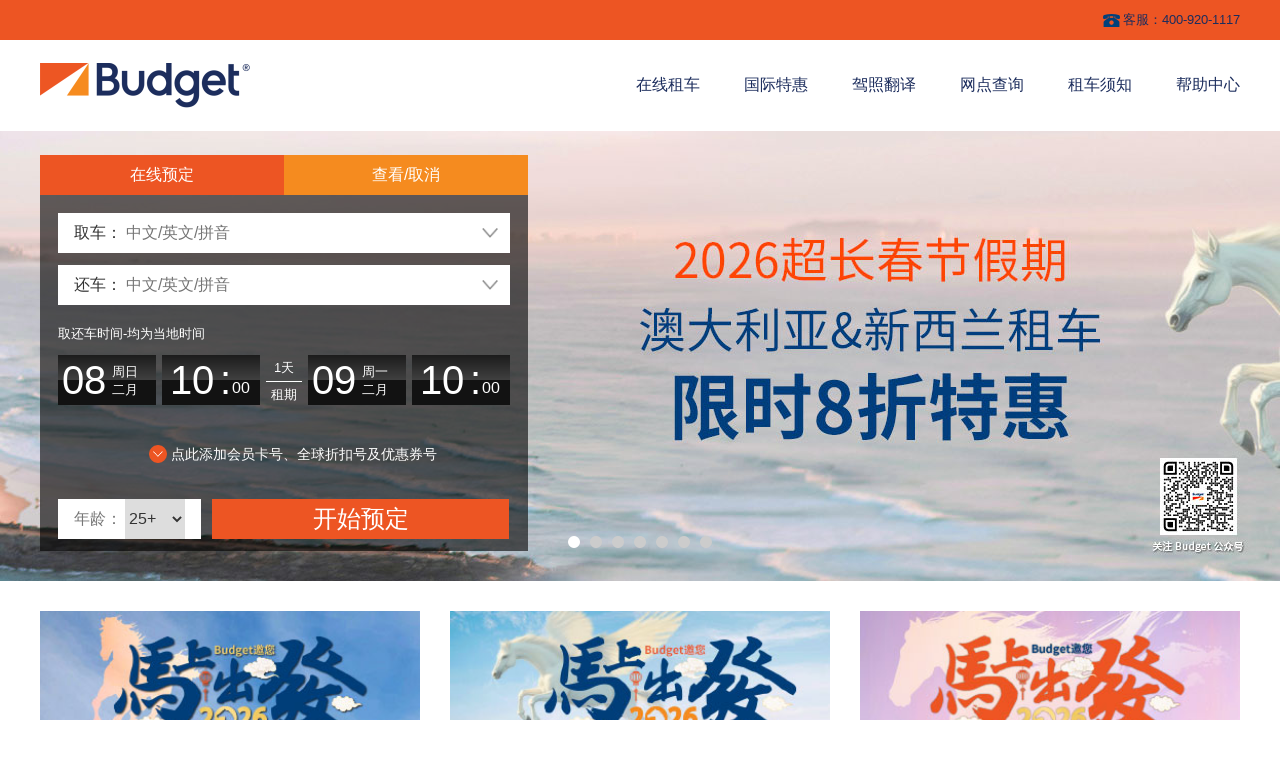

--- FILE ---
content_type: text/html; charset=utf-8
request_url: https://www.budgetchina.cn/
body_size: 5206
content:

<!DOCTYPE HTML>
<html lang="en">
<head runat="server">
    <meta charset="utf-8" />
    <meta http-equiv="X-UA-Compatible" content="IE=Edge" />
    <meta name="viewport" content="width=1240,user-scalable=yes" />
    <title>&#x9996;&#x9875;-BudgetChina百捷特租车中国官网-海外在线租车服务-国际租车领先品牌</title>
    <meta name="Keywords" content="BudgetChina，百捷特，百捷特租车，海外租车，国际租车，在线租车">
    <meta name="description" content="BudgetChina百捷特租车提供专业的国际在线租车服务，选择海外租车服务就来百捷特中国官网，这里提供全球多个国家的在线租车服务，以满足你的海外行程。">
    <link rel="shortcut icon" href="https://aviscdn.oss-cn-shanghai.aliyuncs.com/img/web/Budgeticon.ico" type="image/x-icon" />
    <link type="text/css" rel="stylesheet" href="/dist/common/bundle.css" />
    <script>
        var server_data = {
            userid: 0,
            username: '',
            sitecode: 'budget',
            apihost: 'https://api.budgetchina.cn',
            ssohost: 'http://sso.avischina.cn/',
            reshost: '',
            gmapkey: 'AIzaSyD5tYgsgNPtK0yiQeFwNakJvy9vrIKQCRU'
                , customData: {"PickupDateTime":"2026-02-08T10:00:00+08:00","ReturnDateTime":"2026-02-09T10:00:00+08:00","MinDateTime":"2026-02-02T00:00:00+08:00","MaxDateTime":"2027-01-28T10:00:00+08:00"}
        };
    </script>
    <script type="text/javascript" src="/third/jquery-3.7.1.min.js"></script>
    <script type="text/javascript" src="/dist/common/bundle.js?v=1.2"></script>
    <script>
        var _hmt = _hmt || [];
        (function() {
            var hm = document.createElement("script");
            hm.src = 'https://hm.baidu.com/hm.js?781dd79a3e7fa518885a55aa585c6582';
            var s = document.getElementsByTagName("script")[0]; 
            s.parentNode.insertBefore(hm, s);
        })();
    </script>
    
    <link rel="stylesheet" href="/dist/home/bundle.css?v=1.4" />
    <link rel="stylesheet" href="/third/datepicker/main.css" />

</head>
<body>
    <div class="header">
        <div class="w nav1">
            <a href="//www.budgetchina.cn" class="gray">BUDGET<em></em></a>
        <i class="kf red">客服：400-920-1117</i>
        </div>
        <div class="nav2 bgred">
            <div class="w">
                <a class="logo left" href="//www.budgetchina.cn">国际租车</a>
                <a href="//www.budgetchina.cn">在线租车</a>
                <a href="//www.budgetchina.cn/promotions">国际特惠</a>
                <a href="//www.budgetchina.cn/order/LicenseInfo">驾照翻译</a>
                <a href="//www.budgetchina.cn/locationquery">网点查询</a>
                <a href="//www.budgetchina.cn/rentalnotice">租车须知</a>
                <a href="//www.budgetchina.cn/helpcenter">帮助中心</a>
            </div>
        </div>
    </div>

    <div class="body">
        <div class="banner">
        <div class="big" data-src="https://aviscdn.oss-cn-shanghai.aliyuncs.com/img/web/120260127135133.jpg" data-href="http://www.budgetchina.cn/promotions/detail/3682?AWD=D176000"></div>
        <div class="big" data-src="https://aviscdn.oss-cn-shanghai.aliyuncs.com/img/web/120260126193714.jpg" data-href="http://www.budgetchina.cn/promotions/detail/3677?AWD=C286900"></div>
        <div class="big" data-src="https://aviscdn.oss-cn-shanghai.aliyuncs.com/img/web/120260122155006.jpg" data-href="http://www.budgetchina.cn/promotions/detail/3673?AWD=D176000"></div>
        <div class="big" data-src="https://aviscdn.oss-cn-shanghai.aliyuncs.com/img/web/120260121135339.jpg" data-href="http://www.budgetchina.cn/promotions/detail/3669?AWD=D176000"></div>
        <div class="big" data-src="https://aviscdn.oss-cn-shanghai.aliyuncs.com/img/web/120260129150723.jpg" data-href="http://www.budgetchina.cn/promotions/detail/3686?AWD=D176000"></div>
        <div class="big" data-src="https://aviscdn.oss-cn-shanghai.aliyuncs.com/img/web/120250818160017.jpg" data-href="http://www.budgetchina.cn/promotions/detail/3648"></div>
        <div class="big" data-src="https://aviscdn.oss-cn-shanghai.aliyuncs.com/img/web/120260108164843.jpg" data-href="http://www.budgetchina.cn/promotions/detail/3532?"></div>
    <!-- <div class="big" data-src="//cdn.avischina.cn/img/web/20230216_Carousel_Budget.jpg" data-href=""></div>
    <div class="big" data-src="//cdn.avischina.cn/img/web/20230216_Carousel_B10discount.jpg" data-href=""></div> -->
</div>
<div class="w">
    <div class="pics clearfix">
        <div class="pics1">
                    <div class="big" data-href="//www.budgetchina.cn/promotions/detail/3677?AWD=C286900" style="background-image:url(https://aviscdn.oss-cn-shanghai.aliyuncs.com/img/web/2202601261937033.jpg)">
                        <p class="t1" style="display: none;background-color: transparent; font-size: 30px; bottom: 18px;">&#x5317;&#x7F8E;&#x6625;&#x8282;&#x5927;&#x4FC3;</p>
                        <p class="t2" style="display:none">&#x5317;&#x7F8E;&#x6625;&#x8282;&#x5927;&#x4FC3;</p>
                    </div>
                    <div class="big" data-href="//www.budgetchina.cn/promotions/detail/3682?AWD=D176000" style="background-image:url(https://aviscdn.oss-cn-shanghai.aliyuncs.com/img/web/2202601271351023.jpg)">
                        <p class="t1" style="display: none;background-color: transparent; font-size: 30px; bottom: 18px;">&#x6FB3;&#x65B0;&#x6625;&#x8282;&#x5927;&#x4FC3;</p>
                        <p class="t2" style="display:none">&#x6FB3;&#x65B0;&#x6625;&#x8282;&#x5927;&#x4FC3;</p>
                    </div>
                    <div class="big" data-href="//www.budgetchina.cn/promotions/detail/3673?AWD=D176000" style="background-image:url(https://aviscdn.oss-cn-shanghai.aliyuncs.com/img/web/2202601291114303.jpg)">
                        <p class="t1" style="display: none;background-color: transparent; font-size: 30px; bottom: 18px;">&#x6B27;&#x6D32;&#x6625;&#x8282;&#x5927;&#x4FC3;</p>
                        <p class="t2" style="display:none">&#x6B27;&#x6D32;&#x6625;&#x8282;&#x5927;&#x4FC3;</p>
                    </div>
        </div>
        <div class="pics2">
                <div class="small" data-href="//www.budgetchina.cn/promotions/detail/3686?Field=Field46" style="background-image:url(//aviscdn.oss-cn-shanghai.aliyuncs.com/img/web/3202601291505542.jpg)">
                    <p class="t2">&#x5357;&#x975E;&#x6625;&#x8282;&#x5927;&#x4FC3;</p>
                </div>
                <div class="small" data-href="//www.budgetchina.cn/promotions/detail/3681?Field=Field46" style="background-image:url(//aviscdn.oss-cn-shanghai.aliyuncs.com/img/web/3202601271317092.jpg)">
                    <p class="t2">&#x571F;&#x8033;&#x5176;&#x6625;&#x8282;&#x5927;&#x4FC3;</p>
                </div>
                <div class="small" data-href="//www.budgetchina.cn/promotions/detail/3557?Field=Field46" style="background-image:url(//aviscdn.oss-cn-shanghai.aliyuncs.com/img/web/3202407261534022.jpg)">
                    <p class="t2">&#x5FEB;&#x901F;&#x53D6;&#x8F66;</p>
                </div>
        </div>
        <!-- <div class="pics2">
            <div class="small" data-href="/promotions/detail?id=3419&Field=Field46" style="background-image:url(//cdn.avischina.cn/img/web/20230216_MBanner_B10discount.jpg)">
            <p class="t2">冰岛行车指南</p>
            </div>
            <div class="small" data-href="/promotions/detail?id=3388&Field=Field46" style="background-image:url(//cdn.avischina.cn/img/web/20180630113916293.jpg)">
            <p class="t2">芬兰租车注意事项</p>
            </div>
            <div class="small" data-href="/promotions/detail?id=3293&Field=Field46" style="background-image:url(//cdn.avischina.cn/img/web/20180630113855847.jpg)">
            <p class="t2">德国跨境租车须知</p>
            </div>
        </div> -->
    </div>
</div>

<script type="text/html" id="tmpOform">
    <div class="oform">
        <div class="hd clearfix">
            <a class="left hover">在线预定</a>
            <a class="right">查看/取消</a>
        </div>
        <div class="table">
            <div class="tr relative">
                <div class="td td1">
                    <label>取车：</label>
                    <input type="text" class="put0 r start" placeholder="中文/英文/拼音" />
                </div>
            </div>
            <div class="tr relative">
                <div class="td td1">
                    <label>还车：</label>
                    <input type="text" class="put0 r end" placeholder="中文/英文/拼音" />
                </div>
            </div>
            <div class="line">
                取还车时间-均为当地时间
            </div>
            <div class="tr relative">
                <div class="td td2 date" data-target="start">
                    <i class="day">26</i>
                    <i class="week">周四</i>
                    <i class="month">5月</i>
                </div>
                <div class="td td2 time" data-target="start">
                    <i class="hh">10</i>
                    <i class="d">:</i>
                    <i class="mm">00</i>
                </div>
                <input type="text" class="Wdate start" />
                <div class="td td3">
                    <p class="t1">1天</p>
                    <p class="t2">租期</p>
                </div>
                <div class="td td2 date" data-target="end">
                    <i class="day">26</i>
                    <i class="week">周四</i>
                    <i class="month">5月</i>
                </div>
                <div class="td td2 time" data-target="end">
                    <i class="hh">10</i>
                    <i class="d">:</i>
                    <i class="mm">00</i>
                </div>
                <input type="text" class="Wdate end" />
            </div>
            <div class="note">
                <a><em></em>点此添加会员卡号、全球折扣号及优惠券号</a>
            </div>
            <div class="tr none">
                <div class="td td4">
                    <input type="text" class="put0" name="wizardNum" placeholder="会员卡号" />
                    <input type="text" class="put0" name="awd" placeholder="折扣号码" />
                    <input type="text" class="put0" name="couponNum" placeholder="优惠券号" />
                </div>
            </div>
            <div class="tr">
              <div class="item-age">
                  <label>年龄：</label>
                  <select class="put0" name="age">
                    <option value="25">25+</option>
                    <option value="24">24</option>
                    <option value="23">23</option>
                    <option value="22">22</option>
                    <option value="21">21</option>
                    <option value="20">20</option>
                    <option value="19">19</option>
                    <option value="18">18</option>
                  </select>
              </div>
                <a class="btn bgred">开始预定</a>
            </div>
        </div>
        <!--end table-->
        <div class="table2 center none">
            <p>请输入您的姓氏和订单号以显示订单</p>
            <p><input type="text" class="put0" placeholder="请输入姓氏" /></p>
            <p><input type="text" class="put0" placeholder="请输入订单号" /></p>
            <p><a class="btn bgred">查看订单</a></p>
                <p>如果您是会员，可<a class="a1" href="/account/login">登录</a>查看订单</p>
        </div>
    </div>
</script>
<div class="timebox none">
    <div class="hour">
        <i class="val">10</i>
        <a class="up"></a>
        <a class="down"></a>
        <select></select>
    </div>
    <i class="dot">:</i>
    <div class="minute">
        <i class="val">00</i>
        <a class="up"></a>
        <a class="down"></a>
        <select></select>
    </div>
    <a class="btn red">确定</a>
</div>
<!--hot city-->
<div class="citybox citybox1 none">
    <p class="hd0">可输入城市/机场/火车站/酒店名（支持输入中文/英文/拼音）</p>
    <div class="zone"></div>
    <div class="city clearfix"></div>
</div>
<!--search city-->
<div class="citybox citybox2 none">
</div>
<!--stores-->
<div class="citybox stores none">
    <p class="hd0">已输入的字符，若要缩小范围，请输入更多</p>
    <div class="hd clearfix">
        <i class="left red"></i>
        <i class="right">
            <a class="red btn-map">查看地图</a>
            <a class="red btn-back">返回城市选择</a>
        </i>
    </div>
    <div class="list"></div>
    <div class="page"></div>
    <div class="info">
        <div class="map"></div>
        <div class="text"></div>
    </div>
</div>
<div class="bigmap none">
    <div class="hd">
        <i class="f14">洛杉矶 共有12家门店</i>
        <a class="close right"></a>
    </div>
    <div class="map"></div>
</div>

<script src="/dist/home/bundle.js?v=1.12"></script>
<script src="/third/my97/WdatePicker.js"></script>
    </div>

    <div class="footer">
        <div class="w links clearfix">
            <div class="col5">
                <a href="//www.budgetchina.cn">在线租车</a>
                <a href="//www.budgetchina.cn">按城市预定</a>
                <a href="//www.budgetchina.cn/?according=modify">查看/取消</a>
            </div>
            <div class="col5">
                <a href="//www.budgetchina.cn/promotions">租车特惠</a>
                <a href="//www.budgetchina.cn/promotions">最新特惠</a>
                <a href="//www.budgetchina.cn/promotions/promotionspartner">合作伙伴特惠</a>
            </div>
            <!-- <div class="col5">
                <a href="//www.budgetchina.cn/locationquery">网点查询</a>
                <a href="//www.budgetchina.cn/locationquery">选择区域</a>
            </div> -->
            <div class="col5">
                <a href="//www.budgetchina.cn/rentalnotice">租车须知</a>
                <a href="//www.budgetchina.cn/rentalnotice">国家列表</a>
            </div>
            
            <div class="col5">
                <a href="//www.budgetchina.cn/helpcenter">帮助中心</a>
                <a href="//www.budgetchina.cn/helpcenter">FAQ</a>
                <a href="/home/Callcenter">客服中心</a>
            </div>
            <div class="col5">
                <a href="#">联系BUDGET</a>
                <a href="mailto:CNSales@abg.com">商务合作</a>
                <a href="mailto:CNMarketing@abg.com">市场合作</a>
            </div>
 	    <div class="col5">
                <a href="/home/policy" data-trace="footer-信息制度">其他信息</a>
                <a href="/home/policy" data-trace="footer-信息处置说明">信息处置说明</a>
		<a href="/home/AboutBudget">关于BUDGET</a>
            </div>
        </div>
        <div class="bgred">
            <div class="w tright">
                <a class="logo left"></a>
                <p>
                    <a href="http://www.avisbudgetgroup.com/company-information/our-brands/avis-car-rental/" target="_blank">关于BUDGET</a>
                    <i></i>
                </p>
                <p>
                    Copyright 2012-2025 埃巴企商务咨询（上海）有限公司 版权所有<br>
                    <a href="http://www.miitbeian.gov.cn/" target="_blank">沪ICP备18001111号-2</a>
                    <a href="https://www.beian.gov.cn/portal/registerSystemInfo?recordcode=31010502003078" target="_blank">沪公网安备 31010502003078号</a>
                </p>
            </div>
        </div>
    </div>
<script>
var _hmt = _hmt || [];
(function() {
  var hm = document.createElement("script");
  hm.src = 'https://hm.baidu.com/hm.js?781dd79a3e7fa518885a55aa585c6582';
  var s = document.getElementsByTagName("script")[0]; 
  s.parentNode.insertBefore(hm, s);
})();
</script>
</body>
</html>


--- FILE ---
content_type: text/css
request_url: https://www.budgetchina.cn/dist/common/bundle.css
body_size: 6921
content:
body,html{margin:0;padding:0}body{background-color:#fff;color:#333;font-size:13px}*,input,select,textarea{box-sizing:border-box;font-family:-apple-system,PingFang SC,Helvetica Neue,STHeiti,Microsoft Yahei,Tahoma,Simsun,sans-serif}input[type=password],input[type=text],textarea{-webkit-appearance:none;border-radius:0}input[type=password],input[type=text],select,textarea{color:#333;font-size:16px;border:1px solid #999}h1,h2,h3,h4,li,ol,p,ul{margin:0;padding:0;line-height:100%}a{color:#333;text-decoration:none;cursor:pointer}a,b,em,i{display:inline-block}b,em,i{font-style:normal}img{border:none;margin:0}.clearfix:after,.clearfix:before{content:" ";display:table}.clearfix:after{clear:both}.clearfix{*zoom:1}.left{float:left}.right{float:right}.center{text-align:center}.tright{text-align:right}.red{color:#d0062e}.bgred{background-color:#d0062e}.bgred,.bgred a{color:#fff}.c7{color:#777}.f14{font-size:14px}.f16{font-size:16px}.f18{font-size:18px}.f20{font-size:20px}.f24{font-size:24px}.none{display:none}[data-href]{cursor:pointer}.w{width:1200px;margin:0 auto}.relative{position:relative}.hide{width:0;height:0;overflow:hidden}.hide,.hide2{visibility:hidden}input.put0{border:none;border-bottom:1px solid #ccc;background-color:#fff;line-height:36px;padding:0;margin:0;width:100%;outline:none}.gray{background-color:#999}.btn{text-align:center}.btn:hover{opacity:.8}.modal{display:none;position:fixed;z-index:200;top:0;left:0;right:0;bottom:0;background:rgba(0,0,0,.5)}.modal2{display:block;background:rgba(0,0,0,.3)}.modal3{display:block;background:none;height:100vh}._masker{position:fixed;top:0;right:0;bottom:0;left:0;height:100vh;background:rgba(0,0,0,.5);z-index:5}._dialog{position:absolute;left:50%;top:22%;width:400px;margin-left:-200px;background:#fff;border-radius:5px;border-top:5px solid #dd2721;z-index:210}._dialog ._header{width:100%;text-align:center}._dialog ._header ._title{font-size:1.5em;padding:1em 2em .5em;display:inline-block}._dialog ._body{padding:10px 20px 20px;min-height:80px}._dialog .scrollbd{max-height:500px;overflow:scroll;overflow-x:hidden;overflow-y:auto;overflow-scrolling:touch;-moz-overflow-scrolling:touch;-o-overflow-scrolling:touch;-webkit-overflow-scrolling:touch}._dialog ._close{position:absolute;left:50%;bottom:-70px;width:34px;height:34px;margin-left:-17px;border:1px solid #fff;border-radius:100%;background:url([data-uri]) no-repeat 50%;background-size:15px auto}._dialog .tishi{text-align:center;font-size:18px;line-height:150%}._dialog ._foot{text-align:center;padding:5px 3px 15px;zoom:1;overflow:hidden}._dialog ._foot>a{width:40%;line-height:36px;font-size:15px;border-radius:5px}._dialog ._foot>a.btn1-0{margin:0 auto;background-color:#dd2721;color:#fff}._dialog ._foot>a.btn2-0{background-color:#dfdfdf;color:#555}._dialog ._foot>a.btn2-1{background-color:#dd2721;color:#fff;margin-left:5%}.loading{position:absolute;left:50%;top:50%;width:200px;text-align:center;margin:-200px 0 0 -100px;padding:140px 0 24px;background:url(../../../img/loadingcar.gif) no-repeat 50%;color:#fff;background-size:contain;border-radius:20px}.header .nav1{line-height:40px;text-align:right}.header .nav1>a{padding-left:10px}.header .nav1>a:hover{color:#999}.header .nav1 a.gray{display:none;padding:0;width:100px;text-align:center;color:#fff;background-color:#4b4b4b;position:relative}.header .nav1 a.gray em{position:absolute;top:15px;right:14px;width:10px;height:10px;background:url([data-uri]) no-repeat 50%;background-size:10px auto}.header .nav1 div.u{display:inline-block;padding:0 16px 0 10px;position:relative;cursor:pointer}.header .nav1 div.u:hover{background-color:#fff}.header .nav1 div.u:hover .center{display:block}.header .nav1 div.u em{position:absolute;top:15px;right:0;width:10px;height:10px;background:url([data-uri]) no-repeat 50%;background-size:10px auto}.header .nav1 div.u .center{display:none;position:absolute;right:0;top:40px;width:120px;background-color:#fff;border:1px solid #ddd;border-top:none;z-index:2}.header .nav1 div.u .center a{display:block;line-height:2.5em}.header .nav1 div.u .center a:hover{background-color:#eee}.header .nav1>i{padding-left:10px}.header .nav1 .kf{background:url([data-uri]) no-repeat 10px;padding-left:30px}.header .nav2{line-height:90px;text-align:right}.header .nav2 a{padding:0 20px;font-size:16px;position:relative}.header .nav2 a:after{content:"";position:absolute;left:20px;right:20px;bottom:30px;height:1px}.header .nav2 a:hover:after{background-color:#fff}.header .nav2 a:last-child{padding-right:0}.header .nav2 a:last-child:after{right:0}.header .nav2 a.logo{padding:0 0 0 155px;font-size:28px;height:90px;background:url(../../img/logo1.png) no-repeat 0}.header .nav2 a.logo:after{display:none}.header .nav2 a.logo:hover{text-decoration:none}html,html>body{min-height:100%}html>body{position:relative;padding-bottom:259px}.footer{background-color:#4f4f4f;position:absolute;left:0;right:0;bottom:0}.footer .links .col5{float:left;width:16%}.footer .links .col5 a{color:#fff;display:block;margin:0 20px;line-height:50px;background:url([data-uri]) no-repeat 100%;background-size:10px auto}.footer .links .col5 a:first-child{border-top:none;background:none;font-size:15px}.footer .bgred{padding:28px 0;font-size:12px}.footer .bgred .tright{height:55px}.footer .bgred p{line-height:17px}.footer a.logo{padding-left:140px;font-size:40px;height:40px;background:url(../../img/logo1.png) no-repeat 0}.red{color:#ed5523}.bgred,.header{background-color:#ed5523}.header .nav1,.header .nav1 a{color:#fff}.header .nav1 .kf{color:#1c2d5d}.header .nav2{background-color:#fff}.header .nav2 a{color:#1c2d5d}.header .nav2 a:hover:after{background-color:#1c2d5d}.header .nav2 a.logo{padding-left:210px;font-size:0;color:#fff}.footer,.footer>.bgred{background-color:#00275f}.footer .logo,.footer .logo+p{display:none}.footer .logo+p+p{text-align:center}div.oform .hd a{background-color:#f58b1f;color:#fff}div.oform .hd a.hover,div.oform .table .note em{background-color:#ed5523}div.citybox .city a:hover{background-color:#f58b1f;color:#fff}div.citybox .red{color:#f58b1f}div.citybox.stores .list a.hover,div.citybox.stores .list a.select,div.citybox.stores .list a:hover{border-color:#f58b1f;background-color:#f58b1f}div.citybox.stores .page a.hover{background-color:#f58b1f}div.hd2>div.pass{color:#ed5523}div.hd2>div.pass .dot,div.hd2>div.pass .dot:before{border-color:#ed5523}div.hd2>div.curr{color:#ed5523}div.hd2>div.curr .dot{border-color:#ed5523;background-color:#ed5523}.orderList .item .d2 .d2p3 .sp1>i,.orderList .item .p2>i{color:#ed5523}.orderList .item .btn{background-color:#f58b1f}div.obox .hd a.cur,div.obox .hd a:hover{border-color:#f58b1f}div.obox .hd a>i,div.obox .tit,div.server .item .gps .p2 span,div .yudingRule a{color:#ed5523}div .subbtn{background-color:#ed5523}div.WdateDiv{padding:1px}div.WdateDiv #dpTitle{background-color:#333}div.WdateDiv .yminput{background-color:#333;color:#fff}div.WdateDiv .NavImg a{margin-top:3px}div.WdateDiv .MTitle{background-color:#ccc}div.WdateDiv .Wselday{background-color:#d0062e;color:#fff}

--- FILE ---
content_type: text/css
request_url: https://www.budgetchina.cn/dist/home/bundle.css?v=1.4
body_size: 16636
content:
.banner{height:450px;position:relative}.banner .big{position:absolute;top:0;left:0;right:0;height:450px;z-index:1;opacity:0;background-position:50%;background-repeat:no-repeat;background-size:cover;-webkit-transition:opacity 1s linear;transition:opacity 1s linear}.banner .big.show{opacity:1;z-index:2}.banner .dot{position:absolute;left:0;right:0;bottom:30px;z-index:2;text-align:center}.banner .dot a{width:12px;height:12px;border-radius:100%;background-color:#ccc;margin:0 5px}.banner .dot a.curr{background-color:#fff}.pics{padding:30px 0}.pics .pics1{height:430px}.pics .big,.pics .small{float:left;width:380px;position:relative;background-repeat:no-repeat;background-position:50%;background-size:cover}.pics .big+.big,.pics .small+.small{margin-left:30px}.pics .big{height:400px}.pics .small{height:200px}.pics .t1,.pics .t2{position:absolute;left:10px;right:10px;color:#fff;text-align:center;overflow:hidden}.pics .t1{line-height:70px;height:70px;bottom:58px;font-size:24px}.pics .t2{line-height:42px;height:42px;bottom:10px}.err_msg{color:red;text-align:left;display:none;margin:6px 0 0 60px}.citybox{position:absolute;background-color:#fff;border:1px solid #999;color:#000;z-index:3}.citybox .hd0{display:none;position:absolute;left:1em;right:1em;top:0;border-bottom:1px dotted #ddd;line-height:40px;color:#999}.citybox .hd0:before{content:"";float:left;width:20px;height:40px;background:url([data-uri]) no-repeat 50%;background-size:10px auto;-webkit-transform:rotate(180deg);transform:rotate(180deg)}.citybox .zone{border-bottom:1px solid #999}.citybox .zone a{line-height:3em;padding:0 1em;border-bottom:2px solid transparent;position:relative;bottom:-1px}.citybox .zone a.hover{border-bottom-color:#d0062e;color:#d0062e}.citybox .zone a:hover{color:#d0062e}.citybox .city{padding:1em 0 1em 1em;width:50em}.citybox .city a{float:left;width:7em;margin-right:1em;line-height:2em;height:2em;text-indent:.5em;overflow:hidden}.citybox .city a.red_true{color:red}.citybox .city a:hover{background-color:#ddd}.citybox .city a.hover{background-color:#ccc}.citybox2{width:574px}.citybox2 a{display:block}.citybox2 .note{margin:-1px;line-height:3em;padding-left:1em;background-color:#ffc;color:#d0062e;border:1px solid #fcc}.citybox.stores{left:200px;top:200px;width:652px;padding:0 300px 0 1em}.citybox.stores .hd{line-height:40px;border-bottom:1px solid #d0062e}.citybox.stores .hd .left{position:relative}.citybox.stores .hd .left:after{content:"";position:absolute;left:16px;bottom:-2px;width:8px;height:9px;background:url([data-uri]) no-repeat 50% #fff;background-size:6px auto;-webkit-transform:rotate(-90deg);transform:rotate(-90deg)}.citybox.stores .hd a.red{padding-left:20px}.citybox.stores .hd a.red:hover{text-decoration:underline}.citybox.stores .list{height:300px;margin-top:10px}.citybox.stores .list a{display:block;border:1px solid #fff}.citybox.stores .page{border-top:1px solid #d0062e;padding:10px 0}.citybox.stores .page a{width:20px;line-height:20px;text-align:center;margin-right:6px}.citybox.stores .page a.hover{background-color:#d0062e;color:#fff}.citybox.stores .page a:hover{background-color:#ccc}.citybox.stores .info{position:absolute;right:1px;top:8px;width:300px;padding-left:18px}.citybox.stores .info .map{display:none;width:268px;height:180px;border:1px solid #ddd}.citybox.stores .info .text{font-size:12px}.citybox.stores .info .p1{padding-top:10px;font-weight:700}.citybox.stores .info .p2{padding:8px 0 0 5em;line-height:1.4em;position:relative}.citybox.stores .info .p2 .t1{position:absolute;left:0;top:8px}.bigmap{position:absolute;width:80%;height:80%;left:10%;top:8%;z-index:4;background-color:#eee;border:1px solid #999}.bigmap .hd{background-color:#555;color:#fff;line-height:40px;padding-left:10px}.bigmap .hd .close{width:40px;height:40px;background:url([data-uri]) no-repeat 50%;background-size:14px auto;transition:all .5s linear}.bigmap .hd .close:hover{transform:rotate(180deg)}.bigmap .map{position:absolute;left:0;right:0;top:40px;bottom:0;overflow:hidden}.astore{line-height:34px;height:36px;overflow:hidden;background:url([data-uri]) no-repeat 5px;background-size:16px auto}.astore.airport{background-image:url([data-uri])}.astore.railway{background-image:url([data-uri])}.astore.downtown{background-image:url([data-uri])}.astore i{text-indent:30px}.astore i.en{display:none}.astore.hover,.astore.select,.astore:hover{border-color:#ffa9b9;background-color:#ffa9b9;color:#fff;font-weight:700;background-image:url([data-uri])}.astore.hover.airport,.astore.select.airport,.astore:hover.airport{background-image:url([data-uri])}.astore.hover.railway,.astore.select.railway,.astore:hover.railway{background-image:url([data-uri])}.astore.hover.downtown,.astore.select.downtown,.astore:hover.downtown{background-image:url([data-uri])}.stores .list .nodata{color:#999}.timebox{position:absolute;z-index:3;left:100px;top:400px;width:250px;height:120px;border:1px solid #222;background-color:#333;color:#fff}.timebox .hour,.timebox .minute{position:absolute;top:16px;border:2px solid #fff;height:54px;width:90px}.timebox .hour .val,.timebox .minute .val{float:left;width:66px;text-align:center;line-height:48px;font-size:40px;border-right:2px solid #fff}.timebox .hour .down,.timebox .hour .up,.timebox .minute .down,.timebox .minute .up{position:absolute;right:-2px;width:24px;height:24px;background:url([data-uri]) no-repeat 50%;background-size:12px auto}.timebox .hour .up,.timebox .minute .up{top:0;transform:rotate(180deg)}.timebox .hour .down,.timebox .minute .down{bottom:0}.timebox .hour select,.timebox .minute select{position:absolute;left:0;top:0;opacity:0;width:100%;height:100%}.timebox .hour{left:20px}.timebox .minute{right:20px}.timebox .dot{position:absolute;top:20px;left:118px;line-height:40px;font-size:40px}.timebox .btn{position:absolute;left:0;right:0;bottom:0;line-height:32px;text-align:center;font-size:16px;background-color:#fff;border:1px solid #999}.oform{position:absolute;left:50%;margin-left:-600px;top:24px;z-index:2;width:488px;height:396px;background-color:rgba(0,0,0,.6)}.oform .hd a{width:50%;line-height:40px;text-align:center;font-size:16px;background-color:#3d0d0d;color:#ccc}.oform .hd a.hover{background-color:#d0062e;color:#fff}.oform .table{padding:6px 0 18px 18px}.oform .table .tr{margin-top:12px}.oform .table .tr:after{content:"";display:block;clear:both;zoom:1;font-size:0}.oform .table .tr .Wdate{position:absolute;bottom:0;z-index:-1;opacity:0}.oform .table .tr .Wdate.start{left:0}.oform .table .tr .Wdate.end{left:334px}.oform .table .td{float:left;height:40px}.oform .table .td.td1{width:452px;background-color:#fff}.oform .table .td.td1 label{width:80px;line-height:40px;font-size:16px;padding-left:1em}.oform .table .td.td1 .put0{border-bottom:none;line-height:40px;text-indent:1em;height:40px}.oform .table .td.td1 .put0.r{width:372px;background:url([data-uri]) no-repeat 100% #fff;background-size:16px auto;text-indent:0}.oform .table .td.td2{width:98px;height:50px;color:#fff;position:relative;cursor:pointer;overflow:hidden;background-color:#121212;background-image:-webkit-linear-gradient(top,rgba(70,70,70,.2),hsla(0,0%,99%,.2) 50%,#121212 0,#121212);box-shadow:none}.oform .table .td.td2:hover{background-color:#777;background-image:-webkit-linear-gradient(top,rgba(70,70,70,.2),hsla(0,0%,99%,.2) 50%,#777 0,#777)}.oform .table .td.td2>i{position:absolute;line-height:1em}.oform .table .td.td2 .day{left:4px;top:5px;font-size:40px}.oform .table .td.td2 .week{left:54px;top:10px}.oform .table .td.td2 .month{left:54px;top:28px}.oform .table .td.td2 .hh{left:8px;top:5px;font-size:40px}.oform .table .td.td2 .d{left:58px;top:5px;font-size:40px}.oform .table .td.td2 .mm{left:70px;top:25px;font-size:16px}.oform .table .td.td2+.td2{margin-left:6px}.oform .table .td.td3{width:48px;height:50px;padding:0 6px}.oform .table .td.td3 p{text-align:center;line-height:2em;color:#fff}.oform .table .td.td3 p.t1{border-bottom:1px solid #fff}.oform .table .td.td4{width:452px;margin:15px 0}.oform .table .td.td4 .put0{float:left;width:143px;line-height:40px;text-indent:1em}.oform .table .td.td4 .put0+.put0{margin-left:11px}.oform .table .line{padding-top:20px;color:#fff}.oform .table .note{height:82px;text-align:center}.oform .table .note a{margin-top:40px;line-height:18px;color:#fff;font-size:14px}.oform .table .note em{float:left;width:18px;height:18px;border-radius:10px;background:url([data-uri]) no-repeat 50% #dd2822;background-size:10px auto;margin-right:4px}.oform .table .btn{width:230px;font-size:24px;line-height:40px}.oform .table2{color:#fff;font-size:18px;padding-top:20px}.oform .table2 p{line-height:60px}.oform .table2 .put0{width:360px;padding:0 10px;line-height:46px;height:46px}.oform .table2 .btn{width:240px;line-height:50px;font-size:20px;margin-top:20px}.oform .table2 .a1{color:#fff;text-decoration:underline;padding:0 4px}._dialog .put1{width:240px}.oform .item-age{float:left;width:143px;background:#fff;padding:0 16px}.oform .item-age label{float:left;line-height:40px;font-size:16px;color:#777}.oform .item-age .put0{float:right;width:60px;height:40px;border:none}.oform .table .btn.bgred{margin-left:11px;width:297px}

--- FILE ---
content_type: application/javascript
request_url: https://www.budgetchina.cn/dist/common/bundle.js?v=1.2
body_size: 3270
content:
!function(e){function o(n){if(t[n])return t[n].exports;var r=t[n]={i:n,l:!1,exports:{}};return e[n].call(r.exports,r,r.exports,o),r.l=!0,r.exports}var t={};o.m=e,o.c=t,o.i=function(e){return e},o.d=function(e,t,n){o.o(e,t)||Object.defineProperty(e,t,{configurable:!1,enumerable:!0,get:n})},o.n=function(e){var t=e&&e.__esModule?function(){return e.default}:function(){return e};return o.d(t,"a",t),t},o.o=function(e,o){return Object.prototype.hasOwnProperty.call(e,o)},o.p="",o(o.s=2)}({"1lyH":function(e,o,t){"use strict";t("YKqz"),window.av={},av.doing=!1,window.jQuery||(window.jQuery=$),av.reshost=server_data.reshost,t("8mBS"),t("WOs2"),t("EAyJ"),t("kTEa"),t("6vvl"),function(){if(!window.JSON){var e=document.createElement("script");e.src="//cdn.bootcss.com/json2/20160511/json2.min.js",document.head.appendChild(e)}$.trim=$.trim||function(e){return e.replace(/^\s+|\s+$/g,"")}}(),$(function(){$("body").on("click","[data-href]",function(e){var o=$(this).attr("data-href");e.preventDefault(),setTimeout(function(){window.location.href=o},300)}),$("body").css("min-height",$("html").height()+"px")})},2:function(e,o,t){e.exports=t("1lyH")},"6vvl":function(e,o,t){"use strict";var n=window.av;n.query=function(e,o){if(!e||"string"!=typeof e)return"";o||(o=location.href);var t=new RegExp("(^|[?&])(?:"+e+")=(.*?)(&|#|$)","i").exec(o);return t&&t.length>=2?decodeURIComponent(t[2]):""},n.top=function(e){if(void 0===e){var o=document.body.scrollTop,t=document.documentElement.scrollTop;return o||t}document.body.scrollTop=e,document.documentElement.scrollTop=e},n.getWeek=function(e){return["日","一","二","三","四","五","六"]["string"==typeof e?e.date(1).getDay():e]},n.enter=function(e,o){$(e).on("keyup",function(e){var t=e.which||window.event.keyCode;9!=t&&13!=t||o&&o()})},n.loadJs=function(e){var o=document.createElement("script");o.type="text/javascript",o.src=e,document.body.appendChild(o)}},"8mBS":function(e,o,t){"use strict";var n="function"==typeof Symbol&&"symbol"==typeof Symbol.iterator?function(e){return typeof e}:function(e){return e&&"function"==typeof Symbol&&e.constructor===Symbol&&e!==Symbol.prototype?"symbol":typeof e};String.prototype.format=function(){var e=this,o={};if(arguments[0]&&"object"===n(arguments[0]))o=arguments[0];else for(var t=0;t<arguments.length;t++)o[t]=arguments[t];return e=e.replace(/\{(\w+)\}/gi,function(e,t){return void 0!==o[t]&&null!=o[t]?o[t]:""})},String.prototype.date=function(e){if(1==e){var o=this.split(/\D+/);if(o.length<3)return null;for(;o.length<6;)o.push(0);return new Date(o[0],o[1]-1,o[2],o[3],o[4])}return 4==e?this.substr(5,11).replace("T"," "):this.substr(0,16).replace("T"," ")}},EAyJ:function(e,o,t){"use strict";var n="function"==typeof Symbol&&"symbol"==typeof Symbol.iterator?function(e){return typeof e}:function(e){return e&&"function"==typeof Symbol&&e.constructor===Symbol&&e!==Symbol.prototype?"symbol":typeof e};window.av.cookie={get:function(e){var o=new RegExp("(^|[^a-z])"+e+"=(.*?)(;|$)","i").exec(document.cookie);return o?decodeURIComponent(o[2]):""},set:function(e,o,t){var n=name+"="+encodeURIComponent(o);if(t){var r=new Date;r.setTime(r.getTime()+3600*t*1e3),n+="; expires="+r.toGMTString()}n+="; path=/",document.cookie=n}},window.av.cache={get:function(e){var o=sessionStorage.getItem(e);return!o||"{"!=o[0]&&"["!=o[0]||(o=JSON.parse(o)),o},set:function(e,o){"object"==(void 0===o?"undefined":n(o))&&(o=JSON.stringify(o)),sessionStorage.setItem(e,o)},del:function(e){sessionStorage.removeItem(e)}}},WOs2:function(module,exports,__webpack_require__){"use strict";window.av.ajax=function(options){function success(res){if(options.nowait||av.waitok(),"string"==typeof res&&"[{".indexOf(res[0])>-1&&(res=window.JSON?JSON.parse(res):eval("("+res+")")),av.ajax_res=res,void 0===res.success)return void(options.success&&options.success(res));if(res.success){var result=res.result||{};return void(void 0===result.success||result.success?options.success&&options.success(res.result):showerr({message:result.msg,data:result}))}!res.error&&res.message&&(res.error={message:res.message}),showerr(res.error)}function error(xhr,status,error){var res=xhr.responseText;if("{"==res[0])return res=window.JSON?JSON.parse(res):eval("("+res+")"),void success(res);av.waitok(),showerr()}function showerr(e){e||(e={}),e.message||(e.message="网络异常，请稍后重试"),av.alert("",e.message),options.error&&options.error(e)}/^(http|\/\/|\/account)/i.test(options.api)||(options.api=server_data.apihost+options.api),options.method||(options.method=options.data?"post":"get");var method=options.method.toUpperCase(),ajaxopt={url:options.api,data:options.data,dataType:"json",method:method,type:method,timeout:3e4,headers:{Accept:"application/json",SiteCode:"budget"},success:success,error:error};"POST"==method&&(options.noloading||av.wait(),options.data&&(ajaxopt.data=JSON.stringify(options.data),ajaxopt.contentType="application/json")),$.ajax(ajaxopt)}},YKqz:function(e,o){},kTEa:function(e,o,t){"use strict";var n=window.av;n.wait=function(e){0==$(".modal input").length&&$(".modal").remove(),$(".modal2,.loading").remove();var o=0==$(".modal").length,t="";o&&(t+='<div class="modal modal2">'),t+='<div class="loading"></div>',o&&(t+="</div>"),$(o?"body":".modal").append(t),n.doing=!0},n.waitok=function(){$(".modal2,.loading").remove(),n.doing=!1},n.delmodal=function(){$("html,body").removeClass("body-hide body-fix"),$(".modal").css("visibility","hidden"),setTimeout(function(){$(".modal").remove()},300)},function(e){function o(o,r,s,i){var a=arguments[0];"string"==typeof a&&(a={title:o,body:r},s&&(a.buttons=[{text:s,click:"string"==typeof i?null:i,href:"string"==typeof i?i:""}])),a.buttons||(a.buttons=[]),a.title||(a.body='<p class="tishi">{0}</p>'.format(a.body));var c='<div class="modal modal3"><div class="_masker"></div><div class="_dialog"><div class="_header"><p class="_title">{0}</p></div><div class="_body scrollbd">{1}</div><div class="_foot"></div><a class="_close"></a></div></div>';c=c.format(a.title,a.body),e(".modal").remove(),e(document.body).append(c),a.title||e(".modal ._title").css("padding","0"),t=e(".modal ._body"),e(document.body).addClass("body-fix");for(var d=a.buttons.length,u=0;u<d;u++){var s=a.buttons[u],l=e('<a class="btn{0}-{1}">{2}</a>'.format(d,u,s.text));e("._dialog ._foot").append(l),s.href?l.attr("href",s.href):s.click?l.on("click",s.click):l.on("click",function(){var o=e(".modal ._close")[0];o.click(),window.useFast&&o.click()})}t.height()+10>t[0].scrollHeight&&e(".modal").on("touchmove",function(e){e.preventDefault()}),e(".modal ._close").on("click",n.delmodal),e(".modal").on("click",function(o){e(o.target).hasClass("_masker")&&n.delmodal()})}var t;e(window).height();n.alert=o}(jQuery)}});

--- FILE ---
content_type: application/javascript
request_url: https://www.budgetchina.cn/dist/home/bundle.js?v=1.12
body_size: 8259
content:
!function(t){function e(r){if(a[r])return a[r].exports;var n=a[r]={i:r,l:!1,exports:{}};return t[r].call(n.exports,n,n.exports,e),n.l=!0,n.exports}var a={};e.m=t,e.c=a,e.i=function(t){return t},e.d=function(t,a,r){e.o(t,a)||Object.defineProperty(t,a,{configurable:!1,enumerable:!0,get:r})},e.n=function(t){var a=t&&t.__esModule?function(){return t.default}:function(){return t};return e.d(a,"a",a),a},e.o=function(t,e){return Object.prototype.hasOwnProperty.call(t,e)},e.p="",e(e.s=5)}({"/MNr":function(t,e,a){"use strict";function r(t){v=$.extend(v,t),v.citydiv=$(".citybox1"),n(),o(),setTimeout(f.default.init,1e3)}function n(){function t(){var t="";$.each(v.cityData,function(e,a){t+="<a>{0}</a>".format(a.continentName)}),$(".citybox .zone").html(t).find("a").eq(0).trigger("click")}av.ajax({api:v.api_city,success:function(e){v.cityData=e,t()}})}function o(){function t(){$(this).addClass("hover").siblings().removeClass("hover");var t=v.cityData[$(".citybox .zone>a.hover").index()].list,e="",a=v.str_city;$.each(t,function(t,r){e+=a.format(r)}),$(".citybox1 .city").html(e)}function e(){$(".stores").addClass("none")}function a(){$(".bigmap").removeClass("none"),$(".bigmap .hd .f14").html(""+v.currStore.locationAddress),f.default.loadMap($(".bigmap .map")[0],v.currStore)}function r(){$(this).addClass("hover").siblings().removeClass("hover"),u($(this).data("index")-0)}function n(){$(this).addClass("select").siblings().removeClass("select");var t=$(this).data("index")-0;if(v.isQ){var e=v.stores[t];v.currCity={cityCode:e.cityCode,cnName:e.cityName||e.cityCode,regionCode:e.regionCode},v.q=""}l(t)}function o(){$(this).addClass("hover").siblings().removeClass("hover"),d($(this).index())}$(".citybox1").on("click",".zone a",t).on("click",".city a",s),$(".stores").on("click",".btn-back",e).on("click",".btn-map",a),$(".stores").on("mouseover",".list>a",r).on("click",".list>a",n).on("click",".page>a",o),$(".bigmap .close").on("click",function(){$(".bigmap").addClass("none")})}function i(t){v.q==t||t.length<3||(v.q=t,$(".citybox1").removeClass("none"),v.pageIndex=0,v.isQ=!0,c(function(){v.stores.length||setTimeout(function(){$(".stores .list").html('<p class="nodata">换个关键字试试</p>')},100)},t))}function s(){var t=$(this).addClass("hover");t.siblings(".hover").removeClass("hover");var e={cnName:t.html(),cityCode:t.data("en"),regionCode:t.data("code")};v.currCity=e,v.pageIndex=0,v.isQ=!1,c(null)}function c(t,e){function a(e){v.stores=e,t&&t();for(var a=Math.ceil(v.stores.length/v.pageSize)||1,r="",n=1;n<=a;n++)r+="<a>{0}</a>".format(n);$(".stores .page").html(r).find("a").eq(v.pageIndex).trigger("click"),setTimeout(function(){var t=-1,e="hover";v.currStore&&(t=v.currStore.index,e="select"),t>-1&&$(".stores .list>a[data-index="+t+"]").addClass(e),u(t)},100)}function r(t){av.delmodal()}var n=$(".stores").removeClass("none");n.attr("style",v.citydiv.attr("style")),n.find(".hd .left").html(v.isQ?"":v.currCity.cnName),n.find(".list").html("");var o={method:"GET",success:a,error:r};e?o.api=v.api_search+"?k="+encodeURIComponent(e):(o.api=v.api_stores,o.data=v.currCity),av.ajax(o)}function d(t){v.pageIndex=t;var e=t*v.pageSize,a=e+v.pageSize,r="",n=v.str_store;$.each(v.stores,function(t,o){o.index=t,o.ltype=(0,p.getLocType)(o.storeType),v.isQ&&(o.title=o.cityName||o.cityCode,o.countryName&&(o.title+=", "+o.countryName),o.cityName2=" -"+o.title),t>=e&&t<a&&(r+=n.format(o))}),$(".stores .list").html(r)}function u(t){var e=v.stores[t];if(!e)return void $(".stores .info").hide();if($(".stores .info").show(),!e.locationAddress)return void av.ajax({api:v.api_store+e.code,success:function(a){a.cityName=e.cityName,a.countryName=e.countryName,v.stores[t]=a,u(t)}});setTimeout(function(){v.currStore=e},200),f.default.loadMap($(".stores .map")[0],e);var a="",r='<p class="p2"><i class="t1">{0}：</i>{1}</p>';a+='<p class="p1">{0}</p>'.format(e.cnName),a+=r.format("门店地址",e.locationAddress);var n=["monday","tuesday","wednesday","thursday","friday","saturday","sunday"],o=["一","二","三","四","五","六","日"],i="",s=e.storeHours;if(s)for(var c=0;c<n.length;c++)s[n[c]+"Open"]&&s[n[c]+"Open"]!=s[n[c]+"Close"]&&(i+="周{0} {1}-{2} &nbsp; ".format(o[c],s[n[c]+"Open"],s[n[c]+"Close"])),s[n[c]+"Open2"]&&s[n[c]+"Open2"]!=s[n[c]+"Close2"]?i+="{0}-{1}<br />".format(s[n[c]+"Open2"],s[n[c]+"Close2"]):c%2==1&&(i+="<br />");a+=r.format("营业时间",i),a+=r.format("门店电话",e.telephone+" &nbsp; 门店代码："+e.code),$(".stores .info .text").html(a)}function l(t){function e(t){av._config[t+"Store"]={city:a,store:r},$(".oform .put0.r."+t).val(r.cnName+" -"+a.cnName).data("ok","1")}var a=v.currCity,r=v.currStore=v.stores[t];r.pageIndex=v.pageIndex,av._config.currCity=a,av._config.currStore=r,av._config.currInput.hasClass("start")?(e("start"),e("end")):e("end"),$(".citybox").addClass("none")}var m=a("zXxz"),f=function(t){return t&&t.__esModule?t:{default:t}}(m),p=a("JaHG"),v={str_city:'<a data-code="{regionCode}" data-en="{enName}" class="red_{isRed}">{cnName}</a>',str_store:'<a class="astore {ltype}" data-index="{index}" title="{title}"><i class="cn">{cnName}{cityName2}</i></a>',str_nodata:"没有找到对应的门店，换个关键词试试吧",pageSize:8,pageIndex:0,cityData:[],stores:[],currCity:{cnName:""},currStore:null,citydiv:null};t.exports={init:r,search:i,reshow:function(t){function e(){$.each(v.stores,function(t,e){e.cnName==v.currStore.cnName&&(v.currStore.index=t)}),v.pageIndex=Math.ceil((v.currStore.index+1)/v.pageSize)-1}v.currCity=t.city,v.currStore=t.store,v.citydiv=$(".citybox1"),c(e)}}},"06rU":function(t,e,a){"use strict";function r(t){function e(t){if(!t)return void $(".err_msg").html("您输入折扣号码验证码有误，请重试！").show();av.ajax({api:i.api_order,data:r,success:function(t){location.href=i.nextpage.format(t.orderId)}})}if(i=t,!i.startStore)return av.alert("","请选择取车城市");if(!i.endStore)return av.alert("","请选择还车城市");var a=o(),r={pickupDateTime:a.start.time,pickUpCityCode:a.start.city.cityCode,pickUpRegionCode:a.start.city.regionCode,pickupStoreCode:a.start.store.code,returnDateTime:a.end.time,returnCityCode:a.end.city.cityCode,returnRegionCode:a.end.city.regionCode,returnStoreCode:a.end.store.code,wizardNum:a.wizardNum,awd:a.awd,couponNum:a.couponNum,age:a.age,iata:a.iata,iataType:0,remark:av.query("tagrmk"),orderId:av.query("orderId"),promotionId:av.query("promotionId")-0};r.awd?n(r.awd,e):e(!0)}function n(t,e){function a(){if(!$(".put1").val())return void $(".err_msg").html("请注意，卡号输入框不能为空！").show();av.ajax({api:i.api_awd2,data:{awdCode:t,password:$("._dialog .put1").val()},success:function(t){e(t)}})}av.ajax({api:i.api_awd1,data:{awdCode:t},success:function(t){if(t.needCheckPWD){return void av.alert(t.prompt,'<p class="center"><input type="text" class="put1" /></p><p class="err_msg"></p>',"确定",a)}e&&e(t)}})}function o(){var t={start:{time:$(".Wdate.start").val(),city:i.startStore.city,store:i.startStore.store},end:{time:$(".Wdate.end").val(),city:i.endStore.city,store:i.endStore.store},wizardNum:$('input[name="wizardNum"]').val(),awd:$('input[name="awd"]').val(),couponNum:$('input[name="couponNum"]').val(),age:$('.put0[name="age"]').val(),iata:av.query("aan|iatx")||$('input[name="iata"]').val()||i.aan};return av.cache.set("oform",t),t}var i=null;t.exports={createOrder:r}},5:function(t,e,a){t.exports=a("DFuZ")},"73et":function(t,e){},DFuZ:function(t,e,a){"use strict";function r(){$(".banner").append($("#tmpOform").html()),(0,s.default)(),n()}function n(){function t(){n=setInterval(function(){if(n){var t=$(".banner .big.show"),a=t.next(".big");a.length||(a=e.eq(0)),t.removeClass("show"),a.addClass("show"),r.removeClass("curr").eq(a.index()).addClass("curr")}},5e3)}var e=$(".banner .big"),a='<div class="dot">';e.each(function(){a+="<a></a>"}),a+="</div>",$(".banner").append(a);var r=$(".banner .dot>a");r.on("click",function(){r.removeClass("curr");var a=$(this).addClass("curr").index();e.removeClass("show").eq(a).addClass("show"),clearInterval(n),n=0,setTimeout(t,1e3)}),e.eq(0).css("background-image",function(){return"url("+$(this).data("src")+")"}).addClass("show"),r.eq(0).addClass("curr"),setTimeout(function(){e.css("background-image",function(){return"url("+$(this).data("src")+")"}),t()},5e3);var n=0}function o(){$("body").on("click",".citybox.citybox1 .zone a",function(){var t=$(this).html();av.trace("取还车洲："+t)}),$("body").on("click",".citybox.citybox1 .city a",function(){var t=$(this).html();av.trace("取还车城市+："+t)}),$("body").on("click",".pics div.big",function(){var t=$(this).find(".t1").html();av.trace("中间小banner+："+t);var e=$(this).data("href");av.traceBaidu("中间小banner第一排",e,"第一排+:"+t)}),$("body").on("click",".pics div.small",function(){var t=$(this).find(".t2").html();av.trace("中间小banner+："+t);var e=$(this).data("href");av.traceBaidu("中间小banner第二排",e,"第二排+:"+t)}),$("body").on("click",".banner div.big",function(){var t=$(this).index();av.trace("大banner+："+t);var e=$(this).data("href");av.traceBaidu("banner",e,"banner+:"+t)})}a("73et");var i=a("iUbG"),s=function(t){return t&&t.__esModule?t:{default:t}}(i);$(function(){r(),o()})},JaHG:function(t,e,a){"use strict";function r(t){return t.indexOf("LDW/CDW")>=0||t.indexOf("CDW")>=0?t.indexOf("SCDW")>0?"SCDW":"LDW":t.indexOf("ALI")>=0?"ALI":t.indexOf("GPS")>=0?"GPS":t.indexOf("PAI&PEP")>=0||t.indexOf("TP")>=0?t.indexOf("STP")>0?"STP":"PEP":t.indexOf("WDW")>=0?"WDW":t.indexOf("1 Tank of Gas")>=0?"Oil":t.indexOf("additional driver")>=0?"AR":t.indexOf("Taxes")>=0||t.indexOf("Tax")>=0?"TAX":""}function n(t,e){var a=e.map(function(t){return'<option value="'+t+'">'+t+"</option>"}).join("");$(t).html(a)}Object.defineProperty(e,"__esModule",{value:!0}),e.inSelect=n;e.getCarRealName=function(t){if(!t)return"";var e=t.split("-")[1]||"";return $.trim(e.split(" or ")[0])},e.getCarSeats=function(t){return(t||"").split("Seats")[0]},e.getCarSuitcases=function(t){return"0件"==t?"<i></i>":t},e.getCarDoors=function(t){return(t||"").split("Doors")[0]},e.getCarIsAutomatic=function(t){return null==t?"":t?"自":"手"},e.getCarModelCode=function(t){return $.trim((t||"").split("-")[0].split("Group")[1]||"")},e.getCarAmount=function(t,e,a){return a?t+" "+e+"<small>（约￥"+a+"）</small>":t+" "+e},e.getSetmealIcon=function(t){for(var e={imgIcon:"",info:"",imgInd:0},a=0;a<t.length;a++){var n=r(t[a]);""!=n&&(e.imgIcon+='<img src="'+av.reshost+"/img/order/icon/avis_"+n+'.png">',e.info+="<li>"+t[a]+"</li>",e.imgInd++)}return e},e.getCarGroup=function(t){return(t||" ").split(" ")[1]},e.addDate=function(t,e){return new Date(t.getFullYear(),t.getMonth(),t.getDate()+e,t.getHours(),t.getMinutes())},e.getDateStr=function(t){var e={yy:t.getFullYear(),mm:t.getMonth()+1,dd:t.getDate(),hh:t.getHours(),m2:t.getMinutes()};for(var a in e)e[a]<10&&(e[a]="0"+e[a]);return e.yy+"-"+e.mm+"-"+e.dd+" "+e.hh+":"+e.m2},e.getMonth=function(t){return["一","二","三","四","五","六","七","八","九","十","十一","十二"][t]},e.getServerIcon=function(t){var e=["7","8","9","13","27"],a=av.reshost+"/img/order/price/server_{0}.png";return $.inArray(t,e)>-1?a.format(t):a.format("13")},e.imgError=function(t){$(t).on("error",function(){this.src=av.reshost+"/img/acc/car0.png"})},e.getLocType=function(t){return 1==t?"airport":2==t?"railway":3==t?"downtown":"other"}},a6zT:function(t,e){},g47x:function(t,e,a){"use strict";function r(t){i=t;for(var e="",a="<option>{0}</option>",r=0;r<24;r++)e+=a.format(r<10?"0"+r:r);$(".timebox .hour select").html(e).val($(".timebox .hour .val").html()),e="";for(var n=0;n<60;n+=5)e+=a.format(n<10?"0"+n:n);$(".timebox .minute select").html(e).val($(".timebox .minute .val").html())}function n(t){$(".oform .td2.time").on("click",function(){var t=i.currWdate=$(".Wdate."+$(this).data("target"));$(".timebox").css({left:$(this).offset().left+"px",top:t.offset().top+t.height()+4+"px"}).removeClass("none");var e=t.val().split(/\D/g);$(".timebox .hour .val").html(e[3]),$(".timebox .minute .val").html(e[4])}),$(".timebox .btn").on("click",function(){var e=$(".timebox .hour .val").html(),a=$(".timebox .minute .val").html(),r=i.currWdate,n=r.val().split(" ")[0]+" "+e+":"+a;r.val(n),t(),$(".timebox").addClass("none")}),o()}function o(){$(".timebox select").on("change",function(){var t=$(this);t.parent().find(".val").html(t.val())})}var i=null;t.exports={init:r,bindEvent:n}},iUbG:function(t,e,a){"use strict";function r(t){return t&&t.__esModule?t:{default:t}}function n(){av._config=x;var t=server_data.customData.PickupDateTime.date(5),e=server_data.customData.ReturnDateTime.date(5),a=av.cache.get("oform")||{};if(a.start&&(t=a.start.time,e=a.end.time),a.awd||(a.awd=av.query("awd")),x.currWdate=$(".Wdate.start").val(t),i(),c(),x.currWdate=$(".Wdate.end").val(e),i(),c(),m.default.init(x),p.default.init(x),a.start){x.startStore={city:a.start.city,store:a.start.store};var r=a.start.store.cnName+" -"+a.start.city.cnName;$(".oform .put0.r.start").val(r).data("ok","1")}if(a.end){x.endStore={city:a.end.city,store:a.end.store};var n=a.end.store.cnName+" -"+a.end.city.cnName;$(".oform .put0.r.end").val(n).data("ok","1")}$('input[name="wizardNum"]').val(a.wizardNum),$('input[name="awd"]').val(a.awd),$('input[name="couponNum"]').val(a.couponNum),$('input[name="iata"]').val(a.iata),(a.wizardNum||a.awd||a.couponNum)&&$(".oform .note").addClass("none").next().removeClass("none")}function o(){$(".oform .td2.date").on("click",function(){var t=$(this).data("target");x.currWdate=$(".Wdate."+t);var e=server_data.customData.MinDateTime.date(1),a=server_data.customData.MaxDateTime.date(1),r="start"==t?e:(0,h.addDate)($(".Wdate.start").val().date(1),1),n="start"==t?(0,h.addDate)(a,-1):a;WdatePicker({el:x.currWdate[0],doubleCalendar:!0,dateFmt:"yyyy-MM-dd HH:mm",minDate:(0,h.getDateStr)(r),maxDate:(0,h.getDateStr)(n),isShowOthers:!0,onpicked:function(){i(),c()}})}),p.default.bindEvent(function(){d(),c()}),$(".oform .put0.r").on("focus",function(){if(!$(".stores").hasClass("none"))return!1;var t=$(this),e=t.parent().offset(),a=e.top+this.offsetHeight,r=e.left;$(".citybox").css({left:r+"px",top:a+"px"}),$(".citybox1").removeClass("none"),x.currInput=t.data("val",t.val()),"1"==t.data("ok")&&s()}).on("keyup",function(){var t=$(this),e=t.val();$(".citybox").addClass("none"),e!=t.data("val")&&(e&&m.default.search(e),x.currInput.data("ok","")),e?$(".stores").removeClass("none"):$(".citybox1").removeClass("none")}),$(".oform .note>a").on("click",function(){$(this).parent().addClass("none").next().removeClass("none")}),$(".oform .table .btn").on("click",function(){g.default.createOrder(x)}),$(".oform .hd>a").on("click",function(){$(this).addClass("hover").siblings().removeClass("hover"),0==$(this).index()?($(".oform .table").removeClass("none"),$(".oform .table2").addClass("none")):($(".oform .table").addClass("none"),$(".oform .table2").removeClass("none"))}),$(".oform .table2 .btn").on("click",u),$("body").on("mousedown",function(t){var e=window.event?window.event.srcElement:t.target;if(e.tagName){var a=0==$(e).closest(".citybox,.bigmap").length&&!$(e).hasClass("r");a&&$(".citybox").addClass("none"),a=0==$(e).closest(".timebox,.td2.time").length,a&&$(".timebox").addClass("none")}})}function i(){function t(t){var e=$(".Wdate.start").val().date(1),a=new Date(e.getTime()+24*t*60*60*1e3);x.currWdate=$(".Wdate.end").val((0,h.getDateStr)(a)),i()}var e=x.currWdate.val().date(1),a=x.currWdate.prev().prev(),r=e.getDate();r<10&&(r="0"+r);var n=av.getWeek(e.getDay()),o=(0,h.getMonth)(e.getMonth());a.find(".day").html(r),a.find(".week").html("周"+n),a.find(".month").html(o+"月");var s=d();s<1?t(1):s>360&&t(360)}function s(){var t=x.currInput.hasClass("start"),e=t?x.startStore:x.endStore;m.default.reshow(e)}function c(){var t=x.currWdate.val().split(" ")[1],e=x.currWdate.prev(),a=t.split(":")[0],r=t.split(":")[1];e.find(".hh").html(a),e.find(".mm").html(r)}function d(){var t=$(".Wdate.start").val(),e=$(".Wdate.end").val();if(!t||!e)return 1;var a=(e.date(1).getTime()-t.date(1).getTime())/1e3,r=Math.ceil(a/60/60/24);return r<0&&(r=0),$(".td3 .t1").html(r+"天"),r}function u(){var t=$(".oform .table2 .put0");return t.eq(0).val()?t.eq(1).val()?void(location.href=x.orderpage.format(t.eq(1).val(),t.eq(0).val())):(av.alert("","必须输入订单号"),!1):(av.alert("","必须输入姓氏拼音"),!1)}a("a6zT");var l=a("/MNr"),m=r(l),f=a("g47x"),p=r(f),v=a("06rU"),g=r(v),h=a("JaHG"),y=a("pQLt"),C=r(y),x={currWdate:null,currInput:null,api_city:"/api/services/app/City/GetHotCity",api_search:"/api/services/app/Store/QueryStore",api_stores:"/api/services/app/Store/GetStoresByCity",api_store:"/api/services/app/Store/GetStoreByCode?storeCode=",api_order:"/api/services/app/BookOrder/SubmitStore",api_awd1:"/api/services/app/AWD/NeedCheckAWD",api_awd2:"/api/services/app/AWD/CheckAWD",orderpage:"/order/detail/?orderno={0}&surname={1}",nextpage:"/order/list/{0}",startStore:null,endStore:null,aan:"0161022P"};t.exports=function(){av.orderId=av.query("orderid"),av.orderId?(0,C.default)(n):n(),o()}},pQLt:function(t,e,a){"use strict";function r(t){var e={start:{time:t.pickupDateTime.date(5),city:{cityCode:t.pickUpCityCode,cnName:t.pickUpCityName,regionCode:t.pickUpRegionCode},store:{code:t.pickUpStoreCode,cnName:t.pickUpStoreName}},end:{time:t.returnDateTime.date(5),city:{cityCode:t.returnCityCode,cnName:t.returnCityName,regionCode:t.returnRegionCode},store:{code:t.returnStoreCode,cnName:t.returnStoreName}},wizardNum:t.wizardNum,awd:t.awd,couponNum:t.couponNum,iata:t.iata};av.cache.set("oform",e)}var n={api_detail:"/api/services/app/BookOrder/Detail?orderid={0}"};t.exports=function(t){av.ajax({api:n.api_detail.format(av.orderId),success:function(e){r(e),t()}})}},zXxz:function(t,e,a){"use strict";function r(){av.loadJs(o.api),window._initMap=function(){}}function n(t,e){if(window.google&&google.maps){var a=new google.maps.LatLng(e.latitude,e.longitude),r=o.map;if(o.div!=t){var n={zoom:9,center:a,mapTypeId:google.maps.MapTypeId.ROADMAP};r=new google.maps.Map(t,n),o.div=t,o.map=r}else o.marker.setMap(null),r.panTo(a);var i=new google.maps.Marker({position:a,icon:av.reshost+"/img/top_sign.png",map:r});o.marker=i;var s=new google.maps.InfoWindow({content:o.str_info.format(e.cnName,e.enName)});google.maps.event.addListener(i,"click",function(){s.open(r,i)})}}var o={api:"//maps.google.cn/maps/api/js?key="+server_data.gmapkey+"&callback=_initMap",str_info:'<span><font style="color:#eb0505;">{0}</font><br><font style="color:#000;font-size:12px;">{1}</span>',map:null,div:null,marker:null};t.exports={init:r,loadMap:n}}});